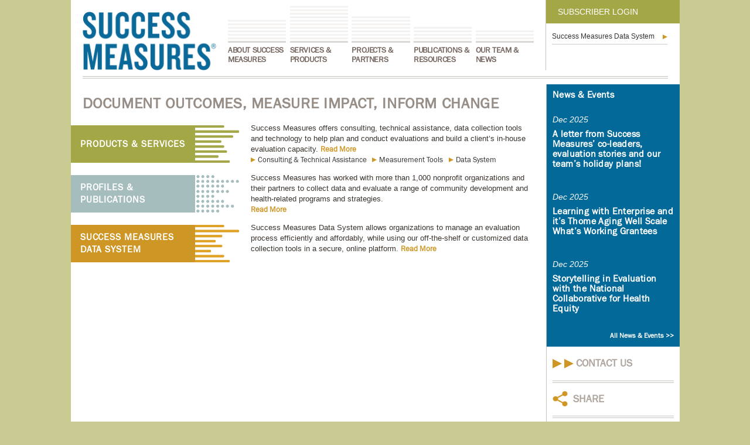

--- FILE ---
content_type: text/css
request_url: https://successmeasures.org/wp-content/uploads/useanyfont/uaf.css?ver=1753954342
body_size: -305
content:
				@font-face {
					font-family: 'franklingothicbook';
					src: url('/wp-content/uploads/useanyfont/8266FranklinGothicBook.woff2') format('woff2'),
						url('/wp-content/uploads/useanyfont/8266FranklinGothicBook.woff') format('woff');
					  font-display: auto;
				}

				.franklingothicbook{font-family: 'franklingothicbook' !important;}

		

--- FILE ---
content_type: text/css
request_url: https://successmeasures.org/wp-content/themes/divi-gorges/style.css?ver=4.27.4
body_size: -271
content:
/*--------------------------------------------------------------------------------- Theme Name:   Divi GORGES Theme URI:    https://successmeasures.gorges.dev/ Description:  GORGES Divi Child theme Author:       GORGES Author URI:   https://gorges.us Template:     Divi Version:      1.0.0 License:      GNU General Public License v2 or later License URI:  http://www.gnu.org/licenses/gpl-2.0.html------------------------------ ADDITIONAL CSS HERE ------------------------------*/

--- FILE ---
content_type: text/css
request_url: https://successmeasures.org/wp-content/uploads/et-cache/42/et-core-unified-42.min.css?ver=1766154445
body_size: 6264
content:
.hidden{font-size:0;line-height:0;color:#fff;opacity:0}body{font-family:helvetica,arial,sans-serif!important;-webkit-font-smoothing:auto;color:#3b342f}h1,h2,h3{letter-spacing:.025em}h1,h2{font-weight:500}h4,h5{color:#026999}h4{letter-spacing:.1em;font-size:16px;text-transform:uppercase}h1,h3,h4,h5{font-family:franklingothicbook,sans-serif;font-weight:bold}.about-column{margin-right:0px!important}.nobutton{background:transparent!important;color:#CE9725!important;font-size:14px!important;padding:0!important}.nobutton:after,.nobutton:before{display:none!important}.et_pb_contact_field{position:relative}input[data-required_mark="required"]:after{top:-3px;right:-10px;width:10px;height:10px;content:"*";font-size:20px;display:inline-block;color:red}.image-caption{color:#978F87;padding:10px 0}#et-main-area a{font-family:franklingothicbook;font-weight:bold}.et-pb-icon{font-size:14px}.et_pb_text,.profile__text,.et_pb_post_content{font-size:14px}.et_pb_text h4{padding-top:.5em}.et_pb_text p,.et_pb_text>div,.et_pb_post_content>div{padding-bottom:1em}p:not(.has-background):last-of-type{padding-bottom:1em}.button{background-color:#CE9725;color:#fff;padding:3px 10px}.button:hover{background-color:#026999}a.pdf,a.pdf .et-pb-icon{-webkit-transition:all .3s;-o-transition:all .3s;transition:all .3s}a.pdf:hover{text-decoration:none!important;color:#026999}a.pdf:hover .et-pb-icon{color:#026999}.module-file .button{padding:5px 10px}.module-file .button .et-pb-icon{transform:translatey(2px)}.arrow-link{position:relative;color:#333;padding-left:12px;font-size:13px}.arrow-link:before{content:'';display:inline-block;position:absolute;left:0;top:.25em;width:0;height:0;border-style:solid;border-width:4px 0 4px 8px;border-color:transparent transparent transparent #ce9625;-webkit-transition:all .3s;-o-transition:all .3s;transition:all .3s}.section-content a:hover{text-decoration:underline}.section-content .child-sidebar-menu a:hover,.section-content .profile-entries a.excerpt-more:hover,.section-content h1 a:hover,.section-content h2 a:hover,.section-content h3 a:hover,.section-content .back-link a:hover,.section-content a.button:hover{text-decoration:none}.page-title{margin-bottom:10px!important}.page-title h1,.page-title h2{color:#978F87;text-transform:uppercase;font-size:26px}.container{width:100%}body:not(.et-tb) #main-content .container{padding-top:0}@media(min-width:981px){.double-border-top>span{border-top:double 4px #c6c2bd!important;padding-top:10px}}.widget_search input#searchsubmit{background-color:#CE9725;color:#fff;border:none}.is-search-form{border-radius:5px}.is-form-style input.is-search-input{height:40px;border-color:#ddd!important;border-radius:3px 0 0 3px}.is-form-style button.is-search-submit{height:40px}.is-search-icon{cursor:pointer;display:flex!important;justify-content:center;height:40px;line-height:40px;padding:0!important;background-color:#CE9725;color:#fff;border:none;border-radius:0 3px 3px 0}.is-search-icon:hover{background-color:#CE9725}.is-form-style .is-search-submit path{fill:#fff}.et-db #et-boc .et-l .section-content__internal .et_pb_row_inner_1.et_pb_row_inner{padding-top:0!important}.module-category .entry-title{color:#026999;padding-bottom:0;font-size:1.25em}.row-category .page-title{margin-bottom:30px!important}@media (max-width:980px){.ten-columns .et_pb_module{width:20%}.nine-columns .et_pb_module{width:33.3%}.eight-columns .et_pb_module{width:25%}.seven-columns .et_pb_module{width:25%}.six-columns .et_pb_module{width:33.3%}.five-columns .et_pb_module{width:33.3%}.about-row{padding-top:0px!important;padding-bottom:0px!important;padding-right:20px!important}}@media all and (max-width:767px){.ten-columns .et_pb_module{width:100%}.nine-columns .et_pb_module{width:100%}.eight-columns .et_pb_module{width:100%}.seven-columns .et_pb_module{width:100%}.six-columns .et_pb_module{width:100%}.five-columns .et_pb_module{width:100%}}.col-flex{display:flex}.col-wrap{flex-wrap:wrap}.col-center{justify-content:center}#page-container{max-width:1039px;margin:0 auto}@media (min-width:768px) and (max-width:1080px){#page-container{width:90%;margin:0 auto}}.header__logo img{-webkit-transition:all .3s;-o-transition:all .3s;transition:all .3s}.header__logo img:hover{opacity:.7}.header__col_logo{margin-bottom:0!important}@media (max-width:980px){.header__col_logo{width:70%!important}.header__col_menu{width:25%!important;margin-bottom:0!important;margin-right:-24px}.header__col_login{position:absolute!important;top:0;left:0;width:100%!important;background:#eee;height:40px;display:none}}@media (max-width:980px){.header__row{display:flex;align-items:center;justify-content:space-between}}@media (min-width:981px){.et_pb_section_sticky .header__row.et_pb_row.et-last-child,.et_pb_section_sticky .header__row.et_pb_row:last-child{padding-bottom:10px!important}.header__col_logo{margin-right:2%!important;width:22.875%!important}.header__col_login{width:20.875%!important}.header__col_menu{width:52.25%!important;margin-right:2%!important}.et_pb_menu .et_pb_menu__menu>nav>ul{flex-wrap:nowrap!important;justify-content:space-between!important}}.footer.et_pb_section_sticky .et_pb_row.et-last-child,footer.et_pb_section_sticky .et_pb_row:last-child{padding-bottom:10px!important}.et_pb_menu .et-menu{margin-left:0!important;margin-right:0!important}.et-menu a:hover{opacity:1!important}.et_pb_menu_0_tb_header.et_pb_menu ul li a{line-height:1.3}.header__menu .nav ul li a:hover{background-color:#CE9725!important;opacity:1}.et-menu a,.et-menu a:hover{}.header__menu a{text-transform:uppercase}.header__menu .nav li li{padding:0!important;display:block!important}.header__menu .et-menu li li a{width:100%!important}.et_pb_menu_0_tb_header.et_pb_menu ul li a{line-height:1.2;font-weight:bold}@media (min-width:981px){#menu-main-menu>li:first-child,#menu-main-menu>li:nth-child(7),#menu-main-menu>li:nth-child(8){display:none!important}.header__menu	.et-menu .menu-item-has-children>a:first-child{padding-right:0!important}.header__menu .sub-menu{padding:10px 0!important;border-top:none!important}.et-menu a,.et-menu a:hover{-webkit-transition:none;-o-transition:none;transition:none}.header	.et_pb_menu .et-menu>li{width:19%;padding-left:0!important;padding-right:0!important}#menu-main-menu>li:before{background:#fff;z-index:100}#menu-main-menu>li:nth-child(2):before{height:24px}#menu-main-menu>li:nth-child(4):before{height:20px}#menu-main-menu>li:nth-child(5):before{height:36px}#menu-main-menu>li:nth-child(6):before{height:42px}#menu-main-menu>li:nth-child(2)>a:before{top:0}#menu-main-menu>li>a{position:relative;padding-top:70px;width:100%;letter-spacing:-.4px}#menu-main-menu>li>a:hover{color:#CE9725}#menu-main-menu>li>a:before,#menu-main-menu>li>a:after,#menu-main-menu>li:before,#menu-main-menu>li:after{content:""!important;position:absolute;left:0;width:100%}#menu-main-menu>li>a:before{top:0;height:62px;background:repeating-linear-gradient(0deg,#fff,#fff 3px,#F3F2F0 3px,#F3F2F0 6px);-moz-transition:all .5s;-webkit-transition:all.5s;transition:all .5s}#menu-main-menu>li:hover>a:before{background:repeating-linear-gradient(0deg,#fff,#fff 3px,#CE9725 3px,#CE9725 6px)}#menu-main-menu>li>a:after{top:62px!important;height:3px;background-color:#DBD8D5;z-index:2}#menu-main-menu>li:hover>a:after{background-color:#CE9725}#menu-main-menu>li.current-page-parent>a{color:#026999!important}#menu-main-menu>li.current-page-parent>a:before,#menu-main-menu>li.current_page_item>a:before{background:repeating-linear-gradient(0deg,#fff,#fff 3px,#026999 3px,#026999 6px)}#menu-main-menu>li.current-page-parent>a:after,#menu-main-menu>li.current_page_item>a:after{background-color:#026999}#menu-main-menu>li>a:hover:after{}.sub-menu:before{content:'';position:absolute;bottom:100%;left:20px;display:inline-block;width:0;height:0;border-style:solid;border-width:0 4px 8px 4px;border-color:transparent transparent #9EB5B5 transparent}}.header .et_mobile_menu{position:fixed!important;left:0;top:0!important;width:80%;height:100%;max-width:500px;padding:0;overflow-y:auto}.et_mobile_menu li a{border-bottom-color:rgba(255,255,255,.15)}.et_mobile_menu .menu-item-has-children>a{font-weight:normal;background-color:transparent}.et_pb_menu .et_mobile_menu li ul,.et_mobile_menu li li{padding-left:0}.et_mobile_menu li li a{padding-left:40px;font-size:11px!important}.et_mobile_menu .current_page_item>a{background-color:#CE9725!important}.header-login__heading{background:#A3A746;line-height:40px;text-transform:uppercase;color:#fff;padding-left:20px;padding-right:20px}.header-login__links{line-height:1.3}@media (min-width:981px){.header-login__heading{margin-right:-21px}.header-login__links{padding:10px 0 10px 10px}.header-login__links a{padding-top:5px;padding-bottom:5px;border-bottom:solid 1px #ccc}}.header-login__links a{font-size:12px;display:block;color:#333!important;position:relative;line-height:1.3;padding-right:10px}.header-login__links a:after{margin-left:.5em;content:'';display:inline-block;position:absolute;right:0;top:50%;-webkit-transform:translateY(-50%);-ms-transform:translateY(-50%);transform:translateY(-50%);width:0;height:0;border-style:solid;border-width:4px 0 4px 8px;border-color:transparent transparent transparent #ce9625}.header-login__links a:hover{color:#026999!important}.header-login__links a:hover:after{border-color:transparent transparent transparent #026999}.header-login__links a:first-child{border-bottom:solid 1px #ccc}@media (max-width:980px){.header-login__links a{font-size:14px}.header-login__heading{text-align:center;margin:0 -20.5px}.header-login__heading:hover span{opacity:.7;cursor:pointer}.header-login__heading span:after{content:'';display:inline-block;width:0;height:0;border-style:solid;border-width:5px 0 5px 10px;border-color:transparent transparent transparent #ffffff;margin-left:.5em}.header-login__links{max-height:0;overflow:hidden;transition:all .5s;background:#fff;margin:0 -20px;padding:0 10px}.header-login__links a{max-width:300px;margin:0 auto;padding-top:1em;padding-bottom:1em}.login-open .header__col_login{z-index:100}.login-open .header-login__links{max-height:200px;padding:10px;border-bottom:solid 3px #A3A746;border-top:none}}.footer{color:#849797}.footer h4{text-transform:none}.footer__identity{font-size:10px;line-height:1.4;margin-bottom:10px!important}.footer__identity h4{font-size:13px;padding-bottom:.25em;color:#766a63}.footer sup{bottom:.5em;font-size:.8em}#menu-footer-menu{flex-wrap:wrap!important;justify-content:flex-start!important;}#menu-footer-menu li{display:inline-block!important;width:auto!important;padding-left:0!important;margin-top:0!important}#menu-footer-menu li a{font-size:10px!important;padding-bottom:0!important;text-transform:uppercase;line-height:1.5;color:#766a63}@media (max-width:980px){footer .et_pb_menu--style-left_aligned .et_pb_menu__wrap{-webkit-box-pack:center!important;-ms-flex-pack:center!important;justify-content:center!important}.footer	.et_pb_menu .et_pb_menu__menu{display:block!important}.footer .et_mobile_nav_menu{display:none!important}}#menu-footer-menu>li:first-child{padding-left:0!important}.footer__copyright{font-size:10px;line-height:1.4}@media (max-width:980px){.footer__copyright{text-align:center}}@media (min-width:481px) and (max-width:980px){.header .et_pb_column{width:33.333%}}@media (min-width:981px){.et_pb_widget_area>div{padding:0 10px;margin-bottom:20px!important}.section-content>.home-top>div:last-child{width:22.5%}.section-content>.home-top>div.et_pb_column_3_4{width:75.25%}.et-db #et-boc .et-l .section-content__internal .et_pb_row_inner_1.et_pb_row_inner,.section-content__internal>.et_pb_row>.et_pb_column>.et_pb_row_inner:last-child{padding-bottom:20px!important}.section-content__landing.et_pb_section_sticky .et_pb_row.et-last-child,.section-content__landing.et_pb_section_sticky .et_pb_row:last-child{padding-bottom:10px!important}.section-content__landing>div>.et_pb_column:first-child,.section-content__internal>div>.et_pb_column:first-child{width:78%!important}.section-content__landing>div>.et_pb_column:last-child,.section-content__internal>div>.et_pb_column:last-child{width:22%!important;border-left:solid 1px #c6c2bd}.section-content__landing	.et_pb_column_single{padding-top:0}.row-internal>.et_pb_column:first-child{width:200px!important}.row-internal>.et_pb_column:last-child{width:93%!important}.section-content--has-submenu .row-internal	.et_pb_column:last-child{width:100%!important;display:flex}.section-content--has-submenu .row-internal	.et_pb_column:last-child .et_pb_widget{width:100%}.section-content--has-submenu .row-internal	.et_pb_column:last-child .submenu{min-width:240px}}#et-main-area .home-featured .arrow-link{font-weight:normal}.et_pb_text.home-featured{font-size:13px}@media (max-width:767px){#et-main-area .home-featured .arrow-link{display:block;margin:1em 0}}@media (min-width:768px){.home-featured h2{margin-right:95px!important}.home-featured>div{display:flex;justify-content:space-between}#et-main-area .home-featured .arrow-link{margin-right:.75em}}@media (max-width:767px){.home-featured h2{margin-bottom:1em}}.home-featured h2{color:#fff;position:relative;text-transform:uppercase;height:64px;font-size:1.25em;line-height:1.3;min-width:212px;max-width:212px;margin-left:-20px;margin-right:75px;padding-bottom:0;letter-spacing:.9px}@media (min-width:981px){.home-featured h2{transform:translatey(4px)}}.home-featured h2:after{content:'';position:absolute;right:-75px;top:0;height:64px;display:inline-block;background-position:right top;background-repeat:no-repeat;background-size:100% 100%}.home-featured h2 span{position:absolute;left:20px;top:50%;width:82%;-webkit-transform:translatey(-50%);-ms-transform:translatey(-50%);transform:translatey(-50%)}.home-featured h2 a{display:flex;align-items:center;justify-content:center;height:100%;padding:1em}.home-featured-one h2{background-color:#A3A746}.home-featured-two h2{background-color:#A5BDBD}.home-featured-three h2{background-color:#CE9725}.home-featured-one h2:after{width:75px;background-image:url(/wp-content/uploads/2020/10/home-green-flag.png)}.home-featured-two h2:after{width:96px;background-image:url(/wp-content/uploads/2020/10/home-blue-dots.png)}.home-featured-three h2:after{width:75px;background-image:url(/wp-content/uploads/2020/10/home-orange-flag.png)}@media (max-width:980px){.home-bottom>div{flex-wrap:wrap;justify-content:center}}@media (min-width:981px){.home-bottom .et_pb_text{width:40%}}.sidebar-news{padding:10px;color:#fff}.sidebar-news a,.sidebar-news h3{color:#fff}.sidebar-news .post__title{line-height:1.1;font-weight:normal!important;padding-bottom:0;padding-top:7px;font-size:16px!important}.sidebar-news .post__date{font-style:italic;padding-top:10px}.news-entries-sidebar{padding:0!important}.home-news__heading{font-size:16px!important;padding-bottom:15px}.sidebar-news .excerpt{font-size:12px}.sidebar-news .excerpt-more{display:block;font-weight:bold;font-size:15px}.sidebar-news .back-link{text-align:right;display:block;font-size:12px;font-weight:bold}.et_pb_sidebar_0{margin-bottom:0!important}.home-news__text .et_pb_post{margin-bottom:0!important}.home-news__text h2{padding-bottom:0}.home-news__text{font-size:.8em!important;line-height:1.4}.home-news-link a{color:#fff!important;font-size:.8em;display:block;text-align:right}.home-news-link a:after{content:'>>';display:inline-block;margin-left:.25em;-webkit-transform:translateY(1px);-ms-transform:translateY(1px);transform:translateY(1px)}@media (min-width:981px){.sidebar-news{margin-bottom:20px!important}}.page-intro{position:relative;color:#7e746c;font-size:17px;line-height:22px}.page-intro:before{content:"";display:block;width:10px;height:100%;background-color:#A3A746;position:absolute;left:-20px;top:0}.et_pb_main_blurb_image{margin-bottom:.5em}.et_pb_widget_area{padding:0!important}.et_pb_widget_area_left{border:none}#custom_html-4{padding:0}#custom_html-4 .back-link{color:#CE9725;font-size:12px;padding:0 10px}#custom_html-4 .back-link:after{content:" >>";display:inline-block;margin-left:.5em}#custom_html-4 .profile-entries-sidebar{padding:0 0 0 8px!important}.profile-entries-sidebar .post__title a{color:#333}.category-display a{color:#CE9725!important}.module-sidebar>div>h3,.sidebar-profiles>h3{padding:10px 10px;margin-bottom:1em;font-weight:bold;background-color:#A5BDBD;color:#fff;text-transform:uppercase;font-size:1em!important;position:relative}.profile-entries-sidebar{padding-bottom:0!important}.profile-entries-sidebar .listing-item{padding-bottom:0!important}.sidebar-profiles .back-link{padding:0 10px 10px;font-size:13px;display:block}.module-sidebar>div>h3:after,.sidebar-profiles>h3:after{position:absolute;top:100%;left:10px;content:'';display:inline-block;width:0;height:0;border-style:solid;border-width:8px 4px 0 4px;border-color:#A5BDBD transparent transparent transparent}.module-sidebar h3.post__title{font-weight:normal;font-size:1em;padding-bottom:0;line-height:1.4}.section-content__landing>div>.et_pb_column:last-child .et_pb_module li,.section-content__internal>div>.et_pb_column:last-child .et_pb_module li{list-style:none;margin-bottom:1em;position:relative}.section-content__landing>div>.et_pb_column:last-child .et_pb_module li:before,.section-content__internal>div>.et_pb_column:last-child .et_pb_module li:before{content:'';display:inline-block;position:absolute;left:-12px;top:5px;width:0;height:0;border-style:solid;border-width:4px 0 4px 8px;border-color:transparent transparent transparent #ce9625}.section-content__landing>div>.et_pb_column:last-child .et_pb_module li>a,.section-content__internal>div>.et_pb_column:last-child .et_pb_module li>a{color:#333!important}.section-content__landing>div>.et_pb_column:last-child .et_pb_module li,.section-content__landing>div>.et_pb_column:last-child .et_pb_module p,.section-content__internal>div>.et_pb_column:last-child .et_pb_module li,.section-content__internal>div>.et_pb_column:last-child .et_pb_module p{line-height:1.5;font-size:13px;padding-right:10px}@media (min-width:981px){.sidebar-profiles__content{padding-bottom:20px;border-bottom:double 4px #c6c2bd;margin-left:10px;margin-right:10px}.section-content__landing>div>.et_pb_column:last-child .et_pb_module ul,.section-content__internal>div>.et_pb_column:last-child .et_pb_module ul{padding-left:20px!important}}@media (max-width:599px){.section-content__internal .et_pb_widget_area{padding-left:20px!important;padding-right:20px!important}}@media (min-width:600px) and (max-width:980px){.section-content__landing .et_pb_column.et_pb_row_sticky:last-child,.section-content__internal .et_pb_column.et_pb_row_sticky:last-child{max-width:800px;margin:0 auto 2em auto!important;float:none;overflow:hidden}.section-content__landing .et_pb_column.et_pb_row_sticky:last-child .et_pb_module,.section-content__internal .et_pb_column.et_pb_row_sticky:last-child .et_pb_module,.section-content__internal>.et_pb_row>.et_pb_column:last-child .et_pb_module{width:49%;float:left}.section-content__landing .et_pb_column.et_pb_row_sticky:last-child .et_pb_module:nth-child(odd),.section-content__internal .et_pb_column.et_pb_row_sticky:last-child .et_pb_module:nth-child(odd){margin-right:2%}.section-content__internal>.et_pb_row>.et_pb_column:last-child .et_pb_module.module-sidebar{width:100%;float:none;margin-right:0;padding:10px 20px!important}#search-2{width:100%!important}.section-content .et_pb_gutters1 .et_pb_column .et_pb_widget,.section-content .et_pb_gutters1.et_pb_row .et_pb_column .et_pb_widget,.et_pb_column .et_pb_widget{width:48%!important;margin-right:2%!important}}@media(max-width:980px){.sidebar-profiles{padding-bottom:20px}#custom_html-4{width:100%!important}.et_pb_column .et_pb_blog_grid .column.size-1of2:nth-child(odd),.et_pb_column .et_pb_widget:nth-child(odd){clear:none}.widget_custom_html{margin-bottom:0!important}.sidebar-contact__heading{padding-bottom:20px}.module-sidebar>div{}#search-2{padding-top:0!important;padding-bottom:20px;margin-bottom:0}.widget_a2a_share_save_widget{border-top:double 4px #c6c2bd;margin-bottom:20px!important;padding-top:20px}.section-content>div>.et_pb_column:last-child .et_pb_module ul,.section-content>div>.et_pb_column:last-child .et_pb_module p{padding-left:20px!important}.sidebar-contact__heading{padding-top:20px;border-top:double 4px #c6c2bd}}@media(min-width:981px){.widget_a2a_share_save_widget>div{border-bottom:double 4px #c6c2bd;display:block;padding-bottom:14px!important;line-height:1!important}#custom_html-5{margin-bottom:14px!important}.sidebar-contact__heading{border-bottom:double 4px #c6c2bd;padding-bottom:20px}}@media (min-width:600px) and (max-width:980px){.section-content__internal .sidebar-contact__heading{border-bottom:none}}.sidebar-contact__heading a{position:relative;padding-left:40px;color:#AFA79F!important;letter-spacing:normal}.sidebar-contact__heading a:hover{color:#CE9725!important;text-decoration:none}.sidebar-contact__heading a:before,.sidebar-contact__heading a:after{position:absolute;top:50%;-webkit-transform:translateY(-50%);-ms-transform:translateY(-50%);transform:translateY(-50%);content:'';display:inline-block;width:0;height:0;border-style:solid;border-width:8px 0 8px 16px;border-color:transparent transparent transparent #ce9625}.sidebar-contact__heading a:before{left:0}.sidebar-contact__heading a:after{left:20px}@media (max-width:980px){.module-sidebar-login div.textwidget{}.module-sidebar-login>div{padding-bottom:0!important}}.module-sidebar a{font-weight:normal!important}.module-sidebar .profile__city,.module-sidebar .profile__state{color:#978F87;font-size:12px!important}.profile-entries-sidebar .post__title a:hover{text-decoration:underline}#a2a_share_save_widget-2{font-family:"Roboto",helvetica,arial,sans-serif}.a2a_svg svg{background-color:#CE9725}.addtoany_list.a2a_kit_size_32 a{color:#AFA79F!important;font-size:18px;padding-left:0;text-transform:uppercase;height:28px}.addtoany_list.a2a_kit_size_32 a:hover{color:#CE9725!important;text-decoration:none}.addtoany_list.a2a_kit_size_32 a:before{content:'';display:inline-block;width:26px;height:26px;margin-right:.5em;margin-bottom:-7px;background:url(/wp-content/uploads/2020/10/share.png) no-repeat left top;background-size:100% 100%}.single .et_pb_post{margin-bottom:0}@media(max-width:980px){.et-db #et-boc .et-l .et_pb_section_sticky .et_pb_row.et-last-child,.et-db #et-boc .et-l .et_pb_section_sticky .et_pb_row:last-child,.header__row{padding-bottom:18px!important}}@media (min-width:981px){.et-db #et-boc .et-l .et_pb_section_sticky .et_pb_row.et-last-child,.et-db #et-boc .et-l .et_pb_section_sticky .et_pb_row:last-child,.header__row{padding-bottom:10px!important}}h1.entry-title{display:none}#left-area{padding-bottom:0}#left-area ul,.comment-content ul,.entry-content ul,.et-l--body ul,.et-l--footer ul,.et-l--header ul,body.et-pb-preview #main-content .container ul{line-height:1.4}.excerpt{position:relative}.back-link a,.et-db #et-boc .et-l .back-link a{color:#333;font-size:14px;position:relative;padding-left:20px;-webkit-transition:all .3s;-o-transition:all .3s;transition:all .3s}.back-link a:before{content:'';display:inline-block;position:absolute;left:0;top:50%;-webkit-transform:translateY(-50%);-ms-transform:translateY(-50%);transform:translateY(-50%);width:0;height:0;border-style:solid;border-width:4px 8px 4px 0;border-color:transparent #ce9625 transparent transparent;-webkit-transition:all .3s;-o-transition:all .3s;transition:all .3s}.back-link a:hover,.et-db #et-boc .et-l .back-link a:hover{color:#026999}.back-link a:hover:before,.et-db #et-boc .et-l a:hover:before{border-right-color:#026999}.post__title{line-height:1.3}.post-entries ul{padding-left:0}li.listing-item{padding-left:0;list-style:none}.listing-item{padding-bottom:2em}@media (max-width:980px){.listing-item{padding-bottom:2em}}.section-content .read-more,.section-content .more-link{background-color:#CE9725;font-size:14px;padding:2px 10px;display:inline-block!important;color:#fff!important;position:relative;-webkit-transition:all .3s;-o-transition:all .3s;transition:all .3s}.section-content .read-more:after,.section-content .more-link:after{content:'';display:inline-block;position:absolute;left:100%;top:50%;-webkit-transform:translateY(-50%);-ms-transform:translateY(-50%);transform:translateY(-50%);width:0;height:0;border-style:solid;border-width:4px 0 4px 8px;border-color:transparent transparent transparent #ce9625;-webkit-transition:all .3s;-o-transition:all .3s;transition:all .3s}.section-content .read-more:hover,.section-content .more-link:hover{background-color:#026999}.section-content .read-more:hover:after,.section-content .more-link:hover:after{border-left-color:#026999;border-width:18px 0 18px 18px}.more-link{margin-top:.5em}.section-profiles .page-title{margin-bottom:2em!important}.row-nonprofit h2{color:#A3A746}.row-nonprofit h2:before{background-color:#A3A746}.row-funders h2{color:#026999}.row-funders h2:before{background-color:#026999}.section-profiles h2{position:relative;padding-left:20px;padding-top:10px;margin-bottom:1em;font-weight:bold;font-size:24px}.section-profiles h2:before{content:'';display:block;position:absolute;left:0;top:0;width:12px;height:100%}.profile-entries .post__content{position:relative;padding-bottom:32px}.profile-entries .excerpt{position:static}.profile-entries .post__title{padding-bottom:3px;font-size:1.1em;color:#026999}.profile-entries .post__title:hover{color:#A3A746}.profile-entries .profile__state,.profile-entries .profile__city{display:none}.profile-entries .post__excerpt{font-size:14px}.profile-entries .category-display{font-size:14px}.profile-entries .excerpt-more{background-color:#CE9725;font-size:14px;padding:2px 10px;display:inline-block;color:#fff;-webkit-transition:all .3s;-o-transition:all .3s;transition:all .3s;position:absolute;bottom:0;left:0}.profile-entries .excerpt-more:after{content:'';display:inline-block;position:absolute;left:100%;top:50%;-webkit-transform:translateY(-50%);-ms-transform:translateY(-50%);transform:translateY(-50%);width:0;height:0;border-style:solid;border-width:4px 0 4px 8px;border-color:transparent transparent transparent #ce9625;-webkit-transition:all .3s;-o-transition:all .3s;transition:all .3s}.profile-entries .excerpt-more:hover{background-color:#026999}.profile-entries .excerpt-more:hover:after{border-left-color:#026999;border-width:17px 0 17px 17px}@media (min-width:981px){.profile-entries{display:flex;flex-wrap:wrap;justify-content:space-between}.profile-entries .listing-item{width:48%}}.section-profile .page-title{margin-bottom:0!important;padding-top:30px}.section-profile .page-title h1{padding-bottom:0}.profile__image:not(:first-child){padding-top:.5em}@media (max-width:767px){.profile__text{padding-top:20px}.profile__image{text-align:center!important}}@media (min-width:768px){.profile__image{float:left;clear:left}.profile__image img{padding-right:20px}}.section-profile .profile__city,.section-profile .profile__state{display:inline-block;width:auto;font-size:1.1em;padding-top:.25em;font-weight:bold}.profile-entries-sidebar .post__title{line-height:1.2!important;font-size:1em!important}.profile-entries-sidebar .profile__city{display:inline-block}.staff-detail__position{color:#026999;font-size:18px}.staff-entries .listing-item{padding-bottom:1em}.staff-entries .post__heading:hover{cursor:pointer}.staff-entries .post__heading:hover .post__title{color:#A3A746}.staff-entries .post__heading:hover .staff__position{color:#A3A746}.staff-entries .post__content{max-height:0;overflow:hidden;-webkit-transition:all .6s;-o-transition:all .6s;transition:all .6s}.staff-entries .bio-open .post__content{max-height:600px}.staff-entries .post__title{font-size:18px;color:#026999;padding-bottom:0;-webkit-transition:all .3s;-o-transition:all .3s;transition:all .3s}.staff__position{color:#026999;font-size:14px;-webkit-transition:all .3s;-o-transition:all .3s;transition:all .3s}.staff-entries .content{line-height:1.4}.staff-entries .content,.staff__email{font-size:14px}.submenu{padding-bottom:2em}.submenu li{position:relative;margin-bottom:0;border-bottom:solid 1px #c7c2bc}.submenu li.current_page_item{border-bottom:none;background-color:#CE9725}.submenu li:before{content:'';display:inline-block;position:absolute;left:0;top:50%;-webkit-transform:translateY(-50%);-ms-transform:translateY(-50%);transform:translateY(-50%);width:0;height:0;border-style:solid;border-width:4px 0 4px 8px;border-color:transparent transparent transparent #ce9625;-webkit-transition:all .3s;-o-transition:all .3s;transition:all .3s}.submenu li.current_page_item:before{left:100%}.submenu li:not(.current_page_item) a:hover{color:#026999}.submenu li:not(.current_page_item):hover:before{border-left-color:#026999}.submenu li a{padding:3px 12px;font-size:13px;line-height:1.4}.submenu li.current_page_item a{color:#fff;cursor:default}.child-sidebar-menu a{display:block}.section-content--has-submenu .et_pb_widget_area_left>div{padding:0}@media(max-width:980px){.submenu{padding-bottom:2em!important}}@media(min-width:981px){.row-submenu .et_pb_column:first-child{width:34%!important}.row-submenu .et_pb_column:last-child{width:66%!important;padding-left:3%!important}}@media(min-width:1060px){.row-submenu .et_pb_column:last-child{width:66%!important}}.row-submenu h2{color:#026999}.section-content__internal .et_pb_widget_area.submenu{padding-left:0!important;padding-right:0!important}@media(min-width:600px) and (max-width:767px){.section-content .et_pb_gutters1 .et_pb_column .submenu .et_pb_widget,.section-content .et_pb_gutters1.et_pb_row .et_pb_column .submenu .et_pb_widget,.submenu>div{width:100%!important}}@media(max-width:767px){.submenu--mobile{margin-top:1em}.submenu .widget_text{display:block!important}#advanced_sidebar_menu-2 li{border-bottom:none}#advanced_sidebar_menu-2 li a{padding-top:10px;padding-bottom:10px}.submenu{position:relative}.submenu h4{cursor:pointer;font-size:1.35em;margin-bottom:2px;background-color:#026999;border-radius:12px;padding:.5em 1em;position:relative;color:#fff;width:100%}.submenu h4:after{content:"";display:block;height:0px;width:0px;position:absolute;right:15px;top:15px;border-style:solid;border-width:8px 6px 0 6px;border-color:#fff transparent transparent}.submenu-open.submenu h4:after{border-width:0 6px 8px 6px;border-color:transparent transparent #fff transparent}.submenu #advanced_sidebar_menu-2 li{overflow:hidden;max-height:0;-webkit-transition:all .5s;-o-transition:all .5s;transition:all .5s}#advanced_sidebar_menu-2 li:before{border-width:0;-webkit-transition:all .5s;-o-transition:all .5s;transition:all .5s}.submenu-open.submenu #advanced_sidebar_menu-2 li{max-height:60px}.submenu-open.submenu #advanced_sidebar_menu-2 li:before{border-width:4px 0 4px 8px;transition-delay:.5s}}@media (min-width:768px){#custom_html-7{display:none}}.news__text p{font-size:14px!important}.news-entries .post__title{padding-top:2px;padding-bottom:0;font-size:1em;color:#CE9725}.news-entries .post__title a:hover{color:#026999}.news-entries .post__date{font-style:italic}.news-entries .post__date{font-size:14px}.news-entries .post__content{font-size:13px;line-height:1.4}.news-entries .excerpt-more{display:block;font-size:14px;padding-top:2px}.news-entries .listing-item{border-bottom:solid 1px #C7C2BC;margin-bottom:1em}.news__title h1{color:#026999;font-size:1.5em}.post__file{display:block;padding-left:20px;padding-bottom:30px;-webkit-transition:all .3s;-o-transition:all .3s;transition:all .3s}.post__file:hover{color:#026999}@media(min-width:981px){.post__file{max-width:73%}}.news__heading.page-title{padding-bottom:10px}.article-entries .listing-item{margin-bottom:24px;border-bottom:solid 1px #ccc}.article-entries .post__title{color:#026999;font-size:18px;line-height:1.2;letter-spacing:.1em;padding-bottom:7px}.article-entries .post__title a:hover{color:#A3A746}.article-entries .article__journal{padding-bottom:5px}.article__author{color:#827a72;line-height:1.3;padding-bottom:7px}.article__journal{color:#026999}.article-entries .excerpt{padding-bottom:36px;font-size:.9em;line-height:1.3;display:block}.article-entries .excerpt-more{padding:2px 6px;color:#fff;display:inline-block;background-color:#CE9725;position:absolute;bottom:0;left:0;text-align:center;font-family:franklingothicbook,sans-serif;font-size:12px;font-weight:bold;text-transform:uppercase}.article-entries .excerpt-more:after{content:'';display:inline-block;position:absolute;left:100%;top:50%;-webkit-transform:translateY(-50%);-ms-transform:translateY(-50%);transform:translateY(-50%);width:0;height:0;border-style:solid;border-width:4px 0 4px 8px;border-color:transparent transparent transparent #ce9625;-webkit-transition:all .3s;-o-transition:all .3s;transition:all .3s}.article-entries .excerpt-more:hover{background-color:#026999;text-decoration:none}.article-entries .excerpt-more:hover:after{border-left-color:#026999;border-width:17px 0 17px 17px}@media(min-width:981px){.row-articles .et_pb_code_inner{width:100%}.article-entries{display:flex;justify-content:space-between;flex-wrap:wrap}.article-entries .listing-item{width:49%}}.display-posts-pagination{text-align:center}.display-posts-pagination a,.display-posts-pagination span{padding:.5em}.article__heading.page-title{margin-bottom:10px!important;padding-bottom:10px}.article__title h1{text-transform:none;color:#A3A746;font-size:1.25em}.article__title{margin-bottom:0!important}.section-content__article .article__journal{padding-bottom:1em}.section-content__article>div>div:first-child{padding-bottom:2em!important}.article__text{font-size:14px}.article__text p:last-child a{display:inline-block;background-color:#CE9725;padding:6px 10px 3px 10px;color:#fff;font-size:0;overflow:hidden}.article__text p:last-child a:hover{text-decoration:none}.article__text p:last-child a:before{content:'Download Full Publication';font-family:franlkingothicbook,sans-serif;display:inline-block;font-size:14px;font-weight:normal;color:#fff;text-transform:uppercase}.article__text p:last-child a:after{font-family:"ETmodules";font-size:16px;content:"\68";display:inline-block;margin-left:.5em}.et-db #et-boc .et-l .article__file a{display:inline-block;background:#CE9725;padding:2px 30px 2px 10px;color:#fff;margin-top:1em}.et-db #et-boc .et-l .article__file a:hover{background-color:#026999}.module-category .entry-title{padding-bottom:3px}.module-category .post-meta{padding:0!important;margin:0!important}.module-category .post-content p{font-size:14px!important;line-height:1.3}.module-category .post-content p:last-of-type{padding-bottom:0!important}.et_pb_search{border:none!important}.et_pb_search_0_tb_body input.et_pb_s{border:solid 1px #ddd;border-right:none}.et_pb_search input.et_pb_searchsubmit{background:#CE9725;border:none;color:#fff}.search-results .post-meta{display:none}.search-results p:not(.has-background):last-of-type{padding-bottom:0}.search-results .et_pb_post{margin-bottom:2em}.pa-toggle-icon-left .et_pb_toggle_title:before{left:0!important}.pa-toggle-icon-left .et_pb_toggle_title,.pa-toggle-icon-left .et_pb_toggle_content{padding-left:1em!important;margin-left:-1em!important}.toggle-bold{font-weight:bold;text-align:left!important}.et_pb_column.et_pb_column_3_4>.et_pb_row_inner.et_pb_gutters4>.et_pb_column_3_8,.et_pb_gutters4 .et_pb_column_3_4>.et_pb_row_inner>.et_pb_column_3_8{width:48%;margin-right:3%}.client-toggle .et_pb_toggle_title{color:#3b342f!important;font-size:16px}.client-toggle-text{padding:10px;background:#e2edea}.et_pb_toggle_title{text-align:left!important}.callout-right{padding:10px 10px 0 10px!important;border-color:#026999;border-width:2px;border-style:solid;background-color:#e2edea;width:300px;display:inline;white-space:nowrap;float:right;text-wrap:auto;font-size:13px!important;margin:0 0 10px 10px}.callout-left{padding:10px;border-color:#026999;border-width:2px;border-style:solid;background-color:#e2edea;width:300px;display:inline;white-space:nowrap;float:left;text-wrap:auto;font-size:13px;margin:0 0 10px 10px}.callout-title{text-align:center;font-weight:bold}@media (min-width:981px){.row-narrow-internal>.et_pb_column:last-child{width:73%!important}}

--- FILE ---
content_type: text/css
request_url: https://successmeasures.org/wp-content/uploads/et-cache/42/et-core-unified-tb-19-tb-31-deferred-42.min.css?ver=1766155003
body_size: 887
content:
.et_pb_section_0_tb_header.et_pb_section{padding-top:0px;padding-right:20px;padding-bottom:0px;padding-left:20px}.et_pb_row_0_tb_header{border-bottom-width:4px;border-bottom-style:double;border-bottom-color:#c6c2bd}.et_pb_row_0_tb_header.et_pb_row{padding-top:0px!important;padding-bottom:10px!important;padding-top:0px;padding-bottom:10px}.et_pb_row_0_tb_header,body #page-container .et-db #et-boc .et-l .et_pb_row_0_tb_header.et_pb_row,body.et_pb_pagebuilder_layout.single #page-container #et-boc .et-l .et_pb_row_0_tb_header.et_pb_row,body.et_pb_pagebuilder_layout.single.et_full_width_page #page-container #et-boc .et-l .et_pb_row_0_tb_header.et_pb_row{width:100%;max-width:1040px}.et_pb_image_0_tb_header{padding-top:20px;padding-bottom:0px;max-width:230px;text-align:left;margin-left:0}.et_pb_menu_0_tb_header.et_pb_menu ul li a{font-family:'franklingothicbook',Georgia,"Times New Roman",serif;color:#776961!important}.et_pb_menu_0_tb_header.et_pb_menu{background-color:#ffffff}.et_pb_menu_0_tb_header{padding-top:0px;padding-right:0px;padding-bottom:0px;padding-left:0px}.et_pb_menu_0_tb_header.et_pb_menu ul li.current-menu-item a{color:#026999!important}.et_pb_menu_0_tb_header.et_pb_menu .nav li ul{background-color:#9eb5b5!important;border-color:rgba(0,0,0,0)}.et_pb_menu_0_tb_header.et_pb_menu .et_mobile_menu{border-color:rgba(0,0,0,0)}.et_pb_menu_0_tb_header.et_pb_menu .nav li ul.sub-menu a,.et_pb_menu_0_tb_header.et_pb_menu .nav li ul.sub-menu li.current-menu-item a,.et_pb_menu_0_tb_header.et_pb_menu .et_mobile_menu a{color:#ffffff!important}.et_pb_menu_0_tb_header.et_pb_menu .et_mobile_menu,.et_pb_menu_0_tb_header.et_pb_menu .et_mobile_menu ul{background-color:#026999!important}.et_pb_menu_0_tb_header .et_pb_menu_inner_container>.et_pb_menu__logo-wrap,.et_pb_menu_0_tb_header .et_pb_menu__logo-slot{width:auto;max-width:100%}.et_pb_menu_0_tb_header .et_pb_menu_inner_container>.et_pb_menu__logo-wrap .et_pb_menu__logo img,.et_pb_menu_0_tb_header .et_pb_menu__logo-slot .et_pb_menu__logo-wrap img{height:auto;max-height:none}.et_pb_menu_0_tb_header .mobile_nav .mobile_menu_bar:before{font-size:48px;color:#026999}.et_pb_column_2_tb_header{border-left-width:1px;border-left-color:#c6c2bd}.et_pb_section_0_tb_header{border-bottom-width:0px;border-bottom-style:double;border-bottom-color:#c6c2bd;max-width:1040px;margin-left:auto!important;margin-right:auto!important}.et_pb_image_0_tb_header.et_pb_module{margin-left:0px!important;margin-right:auto!important}.et_pb_menu_0_tb_header.et_pb_module{margin-left:auto!important;margin-right:0px!important}@media only screen and (max-width:980px){.et_pb_section_0_tb_header{border-bottom-width:0px;border-bottom-style:double;border-bottom-color:#c6c2bd}.et_pb_section_0_tb_header.et_pb_section{padding-bottom:10px}.et_pb_row_0_tb_header{border-bottom-width:4px;border-bottom-style:double;border-bottom-color:#c6c2bd}.et_pb_row_0_tb_header.et_pb_row{padding-top:0px!important;padding-bottom:18px!important;padding-top:0px!important;padding-bottom:18px!important}.et_pb_image_0_tb_header{padding-top:18px;padding-bottom:20px}.et_pb_image_0_tb_header .et_pb_image_wrap img{width:auto}.et_pb_menu_0_tb_header{margin-right:0px!important;max-width:50%}.et_pb_menu_0_tb_header.et_pb_menu ul li.current-menu-item a{color:#ffffff!important}.et_pb_column_2_tb_header{border-left-width:1px;border-left-color:#c6c2bd}.et_pb_menu_0_tb_header.et_pb_module{margin-left:auto!important;margin-right:0px!important}}@media only screen and (min-width:768px) and (max-width:980px){.et_pb_code_0_tb_header{display:none!important}}@media only screen and (max-width:767px){.et_pb_section_0_tb_header{border-bottom-width:0px;border-bottom-style:double;border-bottom-color:#c6c2bd}.et_pb_section_0_tb_header.et_pb_section{padding-right:20px;padding-left:20px}.et_pb_row_0_tb_header{border-bottom-width:4px;border-bottom-style:double;border-bottom-color:#c6c2bd}.et_pb_row_0_tb_header.et_pb_row{padding-top:0px!important;padding-bottom:18px!important;padding-top:0px!important;padding-bottom:18px!important}.et_pb_image_0_tb_header{padding-top:18px}.et_pb_image_0_tb_header .et_pb_image_wrap img{width:auto}.et_pb_code_0_tb_header{display:none!important}.et_pb_column_2_tb_header{border-left-width:1px;border-left-color:#c6c2bd}.et_pb_menu_0_tb_header.et_pb_module{margin-left:auto!important;margin-right:0px!important}}.et_pb_section_0_tb_footer.et_pb_section{padding-top:0px;padding-right:20px;padding-bottom:20px;padding-left:20px}.et_pb_row_0_tb_footer{border-top-width:4px;border-style:double;border-top-color:#c6c2bd}.et_pb_row_0_tb_footer,body #page-container .et-db #et-boc .et-l .et_pb_row_0_tb_footer.et_pb_row,body.et_pb_pagebuilder_layout.single #page-container #et-boc .et-l .et_pb_row_0_tb_footer.et_pb_row,body.et_pb_pagebuilder_layout.single.et_full_width_page #page-container #et-boc .et-l .et_pb_row_0_tb_footer.et_pb_row{width:100%;max-width:100%}.et_pb_text_0_tb_footer h3{font-family:'franklingothicbook',Georgia,"Times New Roman",serif}.et_pb_text_0_tb_footer h5{color:#026999!important}.et_pb_text_0_tb_footer{padding-top:24px!important;margin-bottom:0px!important}.et_pb_menu_0_tb_footer.et_pb_menu{background-color:#ffffff}.et_pb_menu_0_tb_footer{margin-bottom:10px!important}.et_pb_menu_0_tb_footer.et_pb_menu .nav li ul,.et_pb_menu_0_tb_footer.et_pb_menu .et_mobile_menu,.et_pb_menu_0_tb_footer.et_pb_menu .et_mobile_menu ul{background-color:#ffffff!important}.et_pb_menu_0_tb_footer .et_pb_menu_inner_container>.et_pb_menu__logo-wrap,.et_pb_menu_0_tb_footer .et_pb_menu__logo-slot{width:auto;max-width:100%}.et_pb_menu_0_tb_footer .et_pb_menu_inner_container>.et_pb_menu__logo-wrap .et_pb_menu__logo img,.et_pb_menu_0_tb_footer .et_pb_menu__logo-slot .et_pb_menu__logo-wrap img{height:auto;max-height:none}.et_pb_code_0_tb_footer{padding-bottom:20px}.et_pb_image_0_tb_footer{padding-left:20px;max-width:210px;text-align:left;margin-left:0}.et_pb_column_1_tb_footer{border-width:0px 0px 0px 1px;border-left-color:#c6c2bd}.et_pb_section_0_tb_footer{border-top-style:double;border-top-color:#c6c2bd;max-width:1040px;margin-left:auto!important;margin-right:auto!important}.et_pb_row_0_tb_footer.et_pb_row{padding-top:10px!important;padding-right:0px!important;padding-left:0px!important;margin-left:auto!important;margin-right:auto!important;padding-top:10px;padding-right:0px;padding-left:0px}.et_pb_image_0_tb_footer.et_pb_module{margin-left:auto!important;margin-right:auto!important}@media only screen and (max-width:980px){.et_pb_section_0_tb_footer{border-top-style:double;border-top-color:#c6c2bd}.et_pb_row_0_tb_footer{border-top-width:4px;border-top-color:#c6c2bd}.et_pb_text_0_tb_footer{padding-top:16px!important}.et_pb_image_0_tb_footer{margin-bottom:20px!important}.et_pb_image_0_tb_footer .et_pb_image_wrap img{width:auto}.et_pb_column_1_tb_footer{border-width:0px;border-left-color:#c6c2bd}}@media only screen and (max-width:767px){.et_pb_section_0_tb_footer{border-top-style:double;border-top-color:#c6c2bd}.et_pb_row_0_tb_footer{border-top-width:4px;border-top-color:#c6c2bd}.et_pb_image_0_tb_footer .et_pb_image_wrap img{width:auto}.et_pb_column_1_tb_footer{border-width:0px;border-left-color:#c6c2bd}}.et_pb_section_0.et_pb_section{padding-top:10px;padding-right:0px;padding-bottom:10px;padding-left:0px}.et_pb_row_0{border-style:double;border-color:#C6C2BD;border-right-width:0px;border-bottom-width:4px;border-left-width:0px}.et_pb_row_0,body #page-container .et-db #et-boc .et-l .et_pb_row_0.et_pb_row,body.et_pb_pagebuilder_layout.single #page-container #et-boc .et-l .et_pb_row_0.et_pb_row,body.et_pb_pagebuilder_layout.single.et_full_width_page #page-container #et-boc .et-l .et_pb_row_0.et_pb_row,.et_pb_row_1,body #page-container .et-db #et-boc .et-l .et_pb_row_1.et_pb_row,body.et_pb_pagebuilder_layout.single #page-container #et-boc .et-l .et_pb_row_1.et_pb_row,body.et_pb_pagebuilder_layout.single.et_full_width_page #page-container #et-boc .et-l .et_pb_row_1.et_pb_row{width:100%}.et_pb_text_0 h3,.et_pb_text_1 h3,.et_pb_text_2 h3,.et_pb_text_3 h3,.et_pb_text_4 h3{font-family:'franklingothicbook',Georgia,"Times New Roman",serif}.et_pb_text_0 h5,.et_pb_text_1 h5,.et_pb_text_2 h5,.et_pb_text_3 h5,.et_pb_text_4 h5{color:#026999!important}.et_pb_text_1,.et_pb_text_2{font-size:13px;margin-bottom:0px!important}.et_pb_text_3{font-size:13px}.et_pb_code_0{background-color:#026999;padding-top:10px;padding-bottom:10px}.et_pb_row_1{border-top-width:0px;border-right-width:0px;border-left-width:0px;border-style:double;border-color:#C6C2BD}.et_pb_text_4{line-height:22px;font-size:16px;line-height:22px;margin-left:0px!important;width:100%;max-width:100%}.et_pb_image_0 .et_pb_image_wrap img{height:190px;min-height:190px;width:auto}.et_pb_image_0{margin-right:5px!important;margin-left:10px!important;text-align:left;margin-left:0}.et_pb_image_1 .et_pb_image_wrap img{height:190px}.et_pb_image_1{margin-right:5px!important;margin-left:5px!important;width:190px;text-align:left;margin-left:0}.et_pb_image_2 .et_pb_image_wrap img{height:190px;width:auto}.et_pb_image_2{margin-right:0px!important;margin-left:5px!important;text-align:left;margin-left:0}.et_pb_column_0{padding-top:20px}.et_pb_column_1{border-width:0px 0px 0px 1px;border-left-color:#c6c2bd;padding-top:0px}.et_pb_section_0{max-width:1040px;margin-left:auto!important;margin-right:auto!important}.et_pb_row_0.et_pb_row{padding-top:0px!important;padding-right:0px!important;padding-left:20px!important;margin-left:auto!important;margin-right:auto!important;padding-top:0px;padding-right:0px;padding-left:20px}.et_pb_row_1.et_pb_row{padding-right:20px!important;padding-left:20px!important;margin-left:auto!important;margin-right:auto!important;padding-right:20px;padding-left:20px}.et_pb_text_4.et_pb_module{margin-left:0px!important;margin-right:auto!important}@media only screen and (max-width:980px){.et_pb_row_0{border-right-width:0px;border-bottom-width:4px;border-left-width:0px}.et_pb_row_0.et_pb_row{padding-top:0px!important;padding-right:20px!important;padding-left:20px!important;padding-top:0px!important;padding-right:20px!important;padding-left:20px!important}.et_pb_row_1{border-top-width:0px;border-right-width:0px;border-left-width:0px}.et_pb_image_0,.et_pb_image_2{margin-right:0px!important;margin-left:0px!important}.et_pb_image_0 .et_pb_image_wrap img,.et_pb_image_1 .et_pb_image_wrap img,.et_pb_image_2 .et_pb_image_wrap img{width:auto}.et_pb_column_1{border-width:0px;border-left-color:#c6c2bd}.et_pb_text_4.et_pb_module{margin-left:auto!important;margin-right:auto!important}}@media only screen and (max-width:767px){.et_pb_row_0{border-right-width:0px;border-bottom-width:4px;border-left-width:0px}.et_pb_row_1{border-top-width:0px;border-right-width:0px;border-left-width:0px}.et_pb_image_0 .et_pb_image_wrap img,.et_pb_image_1 .et_pb_image_wrap img,.et_pb_image_2 .et_pb_image_wrap img{width:auto}.et_pb_column_1{border-width:0px;border-left-color:#c6c2bd}}